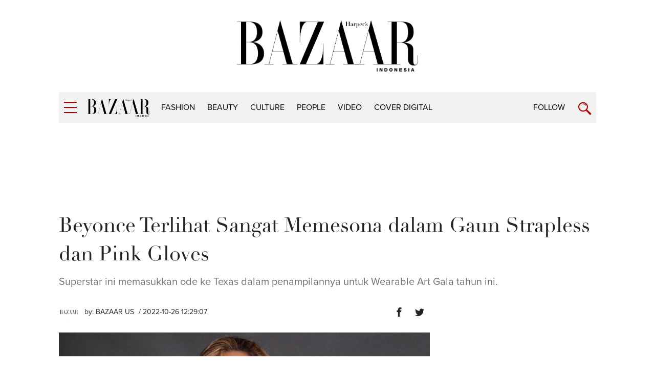

--- FILE ---
content_type: text/html; charset=UTF-8
request_url: https://harpersbazaar.co.id/articles/read/10/2022/18070/beyonce-terlihat-sangat-memesona-dalam-gaun-strapless-dan-pink-gloves
body_size: 9249
content:
<!DOCTYPE html>
<html lang="en">
    <head itemscope itemtype="https://schema.org/WebSite">
		<script type="a014d300774277b7f174f642-text/javascript">
		    window.dataLayer = window.dataLayer || [];
		    window.dataLayer.push({
              'event' : 'article_page',
		      'author' : 'BAZAAR US',
              'title' : 'Beyonce Terlihat Sangat Memesona dalam Gaun Strapless dan Pink Gloves',
              'content_id':'18070',
		      'channel' : 'people',
			  'publish_date':'2022-10-26 12:29:07',
              'pubyear':'2022',
              'pubmonth':'10',
              'pubdate':'26'
		    });
		</script>
        <script type="a014d300774277b7f174f642-text/javascript">
        	(function(w,d,s,l,i){w[l]=w[l]||[];w[l].push({'gtm.start':
		  new Date().getTime(),event:'gtm.js'});var f=d.getElementsByTagName(s)[0],
		  j=d.createElement(s),dl=l!='dataLayer'?'&l='+l:'';j.async=true;j.src=
		  'https://www.googletagmanager.com/gtm.js?id='+i+dl;f.parentNode.insertBefore(j,f);
		  })(window,document,'script','dataLayer','GTM-K9B6PWP');
		</script>
		<link href="//securepubads.g.doubleclick.net" rel="dns-prefetch">
		<link href="//tpc.googlesyndication.com" rel="dns-prefetch">
		<link href="//cm.g.doubleclick.net" rel="dns-prefetch">
		<link href="//s0.2mdn.net" rel="dns-prefetch">
		<link href="//harpersbazaar.co.id" rel="dns-prefetch">
		<link href="//connect.facebook.net" rel="preconnect">
		<link href="//code.jquery.com" rel="dns-prefetch">
		<link href="//csi.gstatic.com" rel="dns-prefetch">
		<link href="//hbs.ph.affinity.com" rel="dns-prefetch">
		<link href="//search.spotxchange.com" rel="dns-prefetch">
		<link href="//cdn4-hbs.affinitymatrix.com" rel="dns-prefetch">
		<link href="//twitter.com" rel="dns-prefetch">
		<link href="//img.youtube.com" rel="dns-prefetch">
		<link href="//cdn.spotxcdn.com" rel="dns-prefetch">
		<link href="//sb.scorecardresearch.com" rel="dns-prefetch">
		<link href="//typekit.net" rel="dns-prefetch">
		<link href="//videos.harpersbazaar.co.id" rel="dns-prefetch">
		<link href="//images.harpersbazaar.co.id" rel="dns-prefetch">
        <meta charset="utf-8">
        <meta http-equiv="X-UA-Compatible" content="IE=edge,chrome=1">
        <meta name="viewport" content="width=device-width">
		<script type="a014d300774277b7f174f642-text/javascript" src="https://xhr.invl.co/magic/33995/auto.js"></script>
        <title itemprop="name">Beyonce Terlihat Sangat Memesona dalam Gaun Strapless dan Pink Gloves</title>
        <!--<link rel="dns-prefetch" href="twitter.com">-->
        <meta itemprop="description" name="description" content="Beyonce terlihat memesona dalam gaun tak bertali di acara red carpet Wearable Art Gala. Berikut adalah detail penampilannya.">
		<meta name="csrf-token" content="9qR4zM694caAcNqAU0e9ElRVA3sDrim3l1DP9NRx" />
        <meta name="author" content="Harper's Bazaar Indonesia">
        <meta name="google-site-verification" content="Dkk0y7kvHcIL3Ba3asEVR3VaAOWOXR_b4Q_r-deT_os" />
			
			
			<meta name='impact-site-verification' value='d08934d7-119a-4f29-8382-69fc6e53bb06'>

		<meta name="robots" content="index,follow"/>
		<meta name="googlebot-news" content="index,follow"/>
		<meta name="googlebot" content="index,follow"/>

		<link rel="amphtml" href="https://harpersbazaar.co.id/amp/articles/read/10/2022/18070/beyonce-terlihat-sangat-memesona-dalam-gaun-strapless-dan-pink-gloves">
		<link rel="canonical" href="https://harpersbazaar.co.id/articles/read/10/2022/18070/beyonce-terlihat-sangat-memesona-dalam-gaun-strapless-dan-pink-gloves" itemprop="url"/>
        <meta name="robots" content="max-image-preview:large">
		<link rel="shortcut icon" href="https://harpersbazaar.co.id/assets/images/favicon.ico">
		<!-- facebook -->
		<meta property="og:url" content="https://harpersbazaar.co.id/articles/read/10/2022/18070/beyonce-terlihat-sangat-memesona-dalam-gaun-strapless-dan-pink-gloves" />
		<meta property="og:site_name" content="harpersbazaar.co.id" />
		<meta property="og:title" content="Beyonce Terlihat Sangat Memesona dalam Gaun Strapless dan Pink Gloves" />
		<meta property="og:description" content="Beyonce terlihat memesona dalam gaun tak bertali di acara red carpet Wearable Art Gala. Berikut adalah detail penampilannya." />
		<meta property="og:image" content="https://images.harpersbazaar.co.id/unsafe/0x0/smart/media/body_5fc33ae059bb47418778b0e10154b5c8.png" />
		<!-- /facebook -->
		<!-- twitter -->
		<meta name="twitter:card" content="summary_large_image" />
		<meta name="twitter:site" content="@bazaarindonesia" />
		<meta name="twitter:creator" content="@bazaarindonesia">
		<meta name="twitter:title" content="Beyonce Terlihat Sangat Memesona dalam Gaun Strapless dan Pink Gloves" />
		<meta name="twitter:description" content="Beyonce terlihat memesona dalam gaun tak bertali di acara red carpet Wearable Art Gala. Berikut adalah detail penampilannya." />
		<meta name="twitter:image" content="https://images.harpersbazaar.co.id/unsafe/0x0/smart/media/body_5fc33ae059bb47418778b0e10154b5c8.png" />
		<meta name="twitter:domain" content="https://harpersbazaar.co.id" />
		<!-- /twitter -->
		<link rel="shortcut icon" href="https://harpersbazaar.co.id/assets/images/favicon.ico">
		<link rel="stylesheet" href="https://use.typekit.net/dwh4nwv.css">
        <link rel="stylesheet" href="https://harpersbazaar.co.id/assets/css/style-bazaar.css" type="text/css">
        <style type="text/css">
		  .feed-with-ads .col-left{ position: relative; display: block; float: left;}
		  .feed-with-ads .col-right{ position: relative; display: block; float: left;}
		  .feed-with-ads { display: inline-block;}
		</style>
        <!-- HTML5 shim and Respond.js for IE8 support of HTML5 elements and media queries -->
        <!-- WARNING: Respond.js doesn't work if you view the page via file:// -->
        <!--[if lt IE 9]>
        <script src="https://oss.maxcdn.com/html5shiv/3.7.3/html5shiv.min.js"></script>
        <script src="https://oss.maxcdn.com/respond/1.4.2/respond.min.js"></script>
        <![endif]-->
		<script src="https://harpersbazaar.co.id/assets/js/jquery-1.12.0.min.js" type="a014d300774277b7f174f642-text/javascript"></script>
		<script type="application/ld+json">
{
    "@context" : "https://schema.org",
    "@type" : "Organization",
    "name" : "harper's bazaar indonesia",
    "url" : "https://harpersbazaar.co.id",
    "logo": "https://harpersbazaar.co.id/assets/images/logo-bazaar.png",
    "sameAs" : [
    "https://www.facebook.com/HarpersBazaarIndonesia",
    "https://twitter.com/bazaarindonesia",
    "https://www.instagram.com/bazaarindonesia"
    ]
}
</script>
<script async="async" src="https://securepubads.g.doubleclick.net/tag/js/gpt.js" type="a014d300774277b7f174f642-text/javascript"></script>
<script type="a014d300774277b7f174f642-text/javascript">
	var gptadslots = [];
	window.googletag = window.googletag || {cmd: []};
	var mapping_billboard,mapping_skyscraper,mapping_mr,mapping_multibanner,mapping_sticky,mapping_megabillboard;
</script>
<script src="https://harpersbazaar.co.id/assets/js/prebid.js" type="a014d300774277b7f174f642-text/javascript"></script>
<script type="a014d300774277b7f174f642-text/javascript">
googletag.cmd.push(function() {
	
	mapping_billboard = googletag.sizeMapping()
							.addSize([1024, 0], [[970,250],[728, 90]])
							.addSize([800, 0], [[728, 90]])
							.addSize([0, 0], [[320, 100]])
							.build();

	mapping_skyscraper = googletag.sizeMapping()
							.addSize([1024, 0], [[120, 600]])
							.addSize([800, 0], [[120, 600]])
							.addSize([0, 0], [])
							.build();

	mapping_mr = googletag.sizeMapping()
							.addSize([1024, 0], [[300, 250]])
							.addSize([800, 0], [[300, 250]])
							//.addSize([0, 0], [[320, 50]])
							.build();                        

	mapping_multibanner = googletag.sizeMapping()
							.addSize([1024, 0], [[728, 90]])
							.addSize([800, 0], [[728, 90]])
							.addSize([0, 0], [[300, 250],[336, 280], [320, 100]])
							.build();  

	mapping_sticky = googletag.sizeMapping()
							.addSize([1024, 0], [])
							.addSize([800, 0], [])
							.addSize([0, 0], [[320, 50]])
							.build();   
	mapping_megabillboard = googletag.sizeMapping()
							.addSize([1024, 0], [])
							.addSize([800, 0], [])
							.addSize([0, 0], [[1,1]])
							.build(); 

	googletag.defineSlot('/59447564/harpersbazaar.co.id', [[728,90]], 'div-gpt-ad-billboard')
			.setTargeting('pos', ['Billboard'])
			.defineSizeMapping(mapping_billboard)
			.addService(googletag.pubads());

	googletag.defineSlot('/59447564/harpersbazaar.co.id', [[120,600]], 'div-gpt-ad-skyscraper_left')
			.setTargeting('pos', ['Skyscraper_Left'])
			.defineSizeMapping(mapping_skyscraper)
			.addService(googletag.pubads());

	googletag.defineSlot('/59447564/harpersbazaar.co.id', [[120,600]], 'div-gpt-ad-skyscraper_right')
			.setTargeting('pos', ['Skyscraper_Right'])
			.defineSizeMapping(mapping_skyscraper)
			.addService(googletag.pubads());

	googletag.defineSlot('/59447564/harpersbazaar.co.id', [[300,250]], 'div-gpt-ad-mr1')
			.setTargeting('pos', ['MR1'])
			.defineSizeMapping(mapping_mr)
			.addService(googletag.pubads());

	googletag.defineSlot('/59447564/harpersbazaar.co.id', [[300,250]], 'div-gpt-ad-mr2')
			.setTargeting('pos', ['MR2'])
			.defineSizeMapping(mapping_mr)
			.addService(googletag.pubads());

	googletag.defineSlot('/59447564/harpersbazaar.co.id', [[300,250]], 'div-gpt-ad-multibanner1')
			.setTargeting('pos', ['Multi_Banner1'])
			.defineSizeMapping(mapping_multibanner)
			.addService(googletag.pubads());

	googletag.defineSlot('/59447564/harpersbazaar.co.id', [[300,250]], 'div-gpt-ad-multibanner2')
			.setTargeting('pos', ['Multi_Banner2'])
			.defineSizeMapping(mapping_multibanner)
			.addService(googletag.pubads());

	googletag.defineSlot('/59447564/harpersbazaar.co.id', [[320,50]], 'div-gpt-ad-sticky')
			.setTargeting('pos', ['Sticky'])
			.defineSizeMapping(mapping_sticky)
			.addService(googletag.pubads());
	googletag.defineSlot('/59447564/harpersbazaar.co.id', [[1,1]], 'div-gpt-ad-mega_billboard')
			.setTargeting('pos', ['mega_billboard'])
			.defineSizeMapping(mapping_megabillboard)
			.addService(googletag.pubads());
	googletag.defineSlot('/59447564/harpersbazaar.co.id', [[1,1]], 'div-gpt-ad-video_sticky')
			.setTargeting('pos', ['video_sticky'])
			.addService(googletag.pubads());
	googletag.defineSlot('/59447564/harpersbazaar.co.id', [[1,1]], 'div-gpt-ad-video_inarticle')
			.setTargeting('pos', ['video_Inarticle'])
			.addService(googletag.pubads());

	var SECOND = 30;
		googletag.pubads().addEventListener('impressionViewable',function(event) {
			var slot=event.slot;
			if(slot.getTargeting('refresh').indexOf('true')>-1) {
			setTimeout(function() {
				googletag.pubads().refresh([slot]);
			}, SECOND*1000);
			}
		});
	googletag.pubads().enableSingleRequest();
	googletag.pubads().collapseEmptyDivs();
	googletag.enableServices();
});  
</script>
<script type="a014d300774277b7f174f642-text/javascript">
	function closeAds(){
		document.getElementById("footer_sticky").style.display = "none";
	}
</script>

<style type="text/css">
.logo-socmed{display: inline-block;} 
.logo-socmed a img{width: 80px; height: auto; margin: auto;} 

.logo-socmed a {
    display: flex;
    
    float: left;
    height: 50px;
    margin: 0 5px;
    text-align: center;
  }
.footer_sticky{
	margin:0 auto;
	position:fixed;
	bottom:0px;
	width:100%;
	background: rgb(232,232,232, 0.8);
	text-align:center;
	height: auto;
	z-index: 9999;
	left:0;
	display:block;
}
.footer_sticky_inside{
	margin: 0 auto;
	background: none;
	z-index: 9999;
	display:block;
	position:relative;
}
.close_button{
	display: inline-block;
	color: white !important;
	cursor:pointer; 
	position: absolute; 
	background: #2E64FE; 
	font-size: 8pt;
	padding: 0px 6px 0px 6px;
	height: 20px;
	right: 0;
	z-index: 9999;
	top:-20px;
}      
</style>
		<!-- START RICH SNIPPETS FOR ARTICLES -->
	    <script type="application/ld+json">
	    {
	        "@context": "http://schema.org",
	        "@type": "NewsArticle",
	        "mainEntityOfPage": "http://harpersbazaar.co.id/articles/read/10/2022/18070/beyonce-terlihat-sangat-memesona-dalam-gaun-strapless-dan-pink-gloves",
	        "headline": "Beyonce Terlihat Sangat Memesona dalam Gaun Strapless dan Pink Gloves",
	        "image": {
	            "@type": "ImageObject",
	            "url": "https://images.harpersbazaar.co.id/unsafe/0x0/smart/media/body_5fc33ae059bb47418778b0e10154b5c8.png",
	            "height": 750,
	            "width": 500
	        },
	        "datePublished": "2022-10-26 12:29:07",
	        "dateModified": "2022-10-26 12:29:07",
	        "author": {
	            "@type": "Person",
	            "name": "BAZAAR US"
	        },
	        "publisher": {
	            "@type": "Organization",
	            "name": "harpersbazaar.co.id",
	            "logo": {
	                "@type": "ImageObject",
	                "url": "https://harpersbazaar.co.id/assets/images/logo-bazaar.png",
	                "width": 350,
	                "height": 100
	            }
	        },
	        "description": "Beyonce terlihat memesona dalam gaun tak bertali di acara red carpet Wearable Art Gala. Berikut adalah detail penampilannya."
	    }
	    </script>
	    <!-- END RICH SNIPPETS FOR ARTICLES -->

	    <!-- START BREADCRUMBS -->
	    <script type="application/ld+json">
	    {
	        "@context": "http://schema.org",
	        "@type": "BreadcrumbList",
	        "itemListElement": [{
	            "@type": "ListItem",
	            "position": 1,
	            "item": {
	                "@id": "https://harpersbazaar.co.id",
	                "name": "harpersbazaar.co.id"
	            }
	        },{
	            "@type": "ListItem",
	            "position": 2,
	            "item": {
	                "@id": "https://harpersbazaar.co.id/channel/display/5/people",
	                "name": "people"
	            }
	        }]
	    }
	    </script>
	    <!-- END BREADCRUMBS -->
    </head>
	<script type="a014d300774277b7f174f642-text/javascript">
	function fb_share(e,o){return u=o,t=e,window.open("http://www.facebook.com/sharer.php?u="+encodeURIComponent(u)+"&t="+encodeURIComponent(t),"sharer","toolbar=0,status=0,width=626,height=436"),!1}function tweet_share(t){return u=t,window.open("https://twitter.com/intent/tweet?text="+encodeURIComponent(u),"sharer","toolbar=0,status=0,width=626,height=436"),!1}function plus_share(t){return u=t,window.open("https://plus.google.com/share?url="+encodeURIComponent(u),"sharer","toolbar=0,status=0,width=626,height=436"),!1}
	</script>
<body>
	<noscript><iframe src="https://www.googletagmanager.com/ns.html?id=GTM-K9B6PWP"
  height="0" width="0" style="display:none;visibility:hidden"></iframe></noscript>
  	    <!-- navpanel -->
<nav class="nav -panel">
    <a href="#" class="nav-button -menu js-menu" title="Menu">
        <span class="icon icon-bar">
            <i></i>
        </span>
    </a>
    <ul class="nav-wrap">
                <li class="nav-item" itemprop="name">
            <a itemprop="url" href="https://harpersbazaar.co.id/channel/display/2/fashion" class="nav-link">fashion</a>
        </li>
                <li class="nav-item" itemprop="name">
            <a itemprop="url" href="https://harpersbazaar.co.id/channel/display/3/beauty" class="nav-link">beauty</a>
        </li>
                <li class="nav-item" itemprop="name">
            <a itemprop="url" href="https://harpersbazaar.co.id/channel/display/4/culture" class="nav-link">culture</a>
        </li>
                <li class="nav-item" itemprop="name">
            <a itemprop="url" href="https://harpersbazaar.co.id/channel/display/5/people" class="nav-link">people</a>
        </li>
                <li class="nav-item" itemprop="name">
            <a itemprop="url" href="https://harpersbazaar.co.id/channel/display/99/video" class="nav-link">video</a>
        </li>
                <li class="nav-item" itemprop="name">
            <a itemprop="url" href="https://harpersbazaar.co.id/cover-digital" class="nav-link">COVER DIGITAL</a>
        </li>
        
        <li class="nav-item">
            <a href="#" class="nav-link">Follow</a>
            <a href="#" class="nav-arrow js-arrow"><span></span></a>
            <ul class="nav-submenu">
                <li class="nav-subitem"><a target="_blank" href="https://www.facebook.com/HarpersBazaarIndonesia" class="nav-link -sub">Facebook</a></li>
                <li class="nav-subitem"><a target="_blank" href="https://twitter.com/bazaarindonesia" class="nav-link -sub">Twitter</a></li>
                <li class="nav-subitem"><a target="_blank" href=" https://www.instagram.com/bazaarindonesia" class="nav-link -sub">Instagram</a></li>
                <li class="nav-subitem"><a target="_blank" href="https://www.youtube.com/bazaarindonesia" class="nav-link -sub">Youtube</a></li>
            </ul>
        </li>
        <li class="nav-item">
            <a href="https://harpersbazaar.co.id/articles/read/01/2016/14009/privacy-policy" class="nav-link">Privacy Policy</a>
        </li>
    </ul>
</nav>
    <!-- searchpanel -->
	<div class="search-panel">
		<div class="search-wrap container col-flex">
			<a href="#" class="nav-button -menu js-search-close" title="Close">
				<span class="icon icon-bar -active">
					<i></i>
				</span>
			</a>
			<form action="https://harpersbazaar.co.id/search" class="search-form">
				<input type="text" placeholder="Search" class="search-input" name="teks">
				<input type="submit" name="submit" class="search-submit">
				<span class="search-info">Type Keyword(s) to Search</span>
			</form>
		</div>
    </div>

    <!-- logo big -->
	<div class="logo-block col-flex">
		<div class="logo-block-img">
			<a href="https://harpersbazaar.co.id"><img src="https://harpersbazaar.co.id/assets/images/logo-bazaar.png" width="123px" height="35px" alt="Harper's BAZAAR Indonesia"></a>
		</div>
    </div>

    <!-- header -->
<header class="header">
    <div class="header-bar">
        <div class="header-wrap container col-flex">
            <div class="header-menu">
                <a href="#" class="nav-button -menu js-menu" title="Menu">
                    <span class="icon icon-bar">
                        <i></i>
                    </span>
                </a>
            </div>
            <div class="header-logo">
                <div class="logo">
                    <a href="https://harpersbazaar.co.id">
                        <img width="123px" height="35px" itemprop="image" src="https://harpersbazaar.co.id/assets/images/logo-bazaar-small.png" alt="Harper's BAZAAR Indonesia" fetchPriority="high">
                    </a>
                </div>
            </div>

            <div class="header-nav col-flex">
                <nav class="nav -bar">
                    <ul class="nav-wrap col-flex">
                                                <li class="nav-item" itemprop="name"><a itemprop="url" href="https://harpersbazaar.co.id/channel/display/2/fashion" class="nav-link">fashion</a></li>
                                                <li class="nav-item" itemprop="name"><a itemprop="url" href="https://harpersbazaar.co.id/channel/display/3/beauty" class="nav-link">beauty</a></li>
                                                <li class="nav-item" itemprop="name"><a itemprop="url" href="https://harpersbazaar.co.id/channel/display/4/culture" class="nav-link">culture</a></li>
                                                <li class="nav-item" itemprop="name"><a itemprop="url" href="https://harpersbazaar.co.id/channel/display/5/people" class="nav-link">people</a></li>
                                                <li class="nav-item" itemprop="name"><a itemprop="url" href="https://harpersbazaar.co.id/channel/display/99/video" class="nav-link">video</a></li>
                                                <li class="nav-item" itemprop="name"><a itemprop="url" href="https://harpersbazaar.co.id/cover-digital" class="nav-link">COVER DIGITAL</a></li>
                    </ul>
                </nav>
            </div>
            <div class="header-search">
                <div class="nav-follow">
                    <a href="#" class="nav-link js-follow">Follow</a>
                </div>
                <a href="https://harpersbazaar.co.id/search" class="nav-button -search js-search" title="Search">
                    <span class="icon icon-search"></span>
                </a>
            </div>
        </div>
    </div>
    <div class="social-bar">
        <div class="social-bar-wrap container col-flex">
            <div class="social-item">
                <a target="_blank" href="https://www.facebook.com/HarpersBazaarIndonesia" class="social-link -facebook">
                    <span class="icon icon-facebook"></span>
                </a>
            </div>
            <div class="social-item">
                <a target="_blank" href="https://twitter.com/bazaarindonesia" class="social-link -twitter">
                <svg version="1.1" xmlns="http://www.w3.org/2000/svg" width="20" height="" viewBox="0 0 1024 1024">
<path fill="#b20000" d="M778.411 96h141.141l-308.352 352.427 362.752 479.573h-284.032l-222.464-290.859-254.549 290.859h-141.227l329.813-376.96-347.989-455.040h291.243l201.088 265.856zM728.875 843.52h78.208l-504.832-667.477h-83.925z"></path>
</svg>
                </a>
            </div>
            <div class="social-item">
                <a target="_blank" href=" https://www.instagram.com/bazaarindonesia" class="social-link -instagram">
                    <span class="icon icon-instagram"></span>
                </a>
            </div>
            <div class="social-item">
                <a target="_blank" href="https://www.youtube.com/bazaarindonesia" class="social-link -youtube">
                    <span class="icon icon-youtube"></span>
                </a>
            </div>
        </div>
    </div>
</header>
<div class="header-holder"></div>

    <!-- ads skin -->
    	<div class="root">
		
<div class="col-fluid">
    <div class="container clearfix">
        <!-- ads top -->
        <div class="ads-top">
            <center>
<div id='div-gpt-ad-billboard' style="text-align: center;min-width:300px;min-height: 90px;">
    <script type="a014d300774277b7f174f642-text/javascript">
        googletag.cmd.push(function() { googletag.display('div-gpt-ad-billboard'); });
    </script>
</div>
</center>        </div>

        <section class="content-header">
            <h1 class="content-title">Beyonce Terlihat Sangat Memesona dalam Gaun Strapless dan Pink Gloves</h1>
            <p class="content-lead">Superstar ini memasukkan ode ke Texas dalam penampilannya untuk Wearable Art Gala tahun ini.</p>
        </section>

        <article class="content-with-ads feed-with-ads" itemprop="articleBody">
            <div class="col-left">
                <div class="content-main ">
                    <div class="content-info col-flex">
                        <div class="content-author-img">
                            <img src="https://images.harpersbazaar.co.id/unsafe/200x200/smart/media/BAZAAR-US.jpg" alt="BAZAAR US" height="200px" width="200px">
                        </div>
                        <div class="content-author">
                            <div class="content-author-name">by: <a href="https://harpersbazaar.co.id/author/1007/bazaar-us">BAZAAR US</a></div>
                            <div class="content-date"> / 2022-10-26 12:29:07</div>
                        </div>
                        <div class="content-social col-flex">

                            <div class="social-item">
                                <a href="javascript:void(0)" class="social-link -facebook" onclick="if (!window.__cfRLUnblockHandlers) return false; fb_share('Beyonce Terlihat Sangat Memesona dalam Gaun Strapless dan Pink Gloves', 'https://harpersbazaar.co.id/articles/read/10/2022/18070/beyonce-terlihat-sangat-memesona-dalam-gaun-strapless-dan-pink-gloves')" data-cf-modified-a014d300774277b7f174f642-="">
                                    <span class="icon icon-facebook"></span>
                                </a>
                            </div>
                            <div class="social-item">
                                <a href="javascript:void(0)" class="social-link -twitter" onclick="if (!window.__cfRLUnblockHandlers) return false; tweet_share('Beyonce Terlihat Sangat Memesona dalam Gaun Strapless dan Pink Gloves\nhttps://harpersbazaar.co.id/articles/read/10/2022/18070/beyonce-terlihat-sangat-memesona-dalam-gaun-strapless-dan-pink-gloves')" data-cf-modified-a014d300774277b7f174f642-="">
                                    <span class="icon icon-twitter"></span>
                                </a>
                            </div>
                        </div>
                    </div>

                    <!-- cover image -->
                                        <div class="content-photo-main">
                        <div class="photo-main">
                            <div class="photo-img">
                                <img id="lazy" data-src="https://images.harpersbazaar.co.id/unsafe/0x0/smart/media/body_5fc33ae059bb47418778b0e10154b5c8.png" alt="Beyonce Terlihat Sangat Memesona dalam Gaun Strapless dan Pink Gloves" height="768" width="386" fetchPriority="high">
                            </div>
                            <div class="photo-credit">Courtesy of BAZAAR US</div>
                        </div>
                    </div>
                                        <!-- // -->

                    <div class="content-body" id="bodyWrap">
                        <p>Beyonc&eacute; telah memulai kembali salah satu tradisi <em>red carpet</em> tahunannya.</p>
<div class="ads-belt" data-title="Advertisement - Continue Reading Below"><div id="div-gpt-ad-multibanner1"><script type="a014d300774277b7f174f642-text/javascript">googletag.cmd.push(function() { googletag.display("div-gpt-ad-multibanner1"); });</script></div></div><p><em>Superstar</em> itu menghadiri <em>Wearable Art Gala</em> WACO Theater Center Tadi malam, yang mana ia mendukung ibu dan ayah tirinya, Tina Knowles-Lawson dan Richard Lawson, di tengah perayaan ulang tahun pernikahannya yang kelima. Tema tahun ini merayakan mode Harlem 1920-an-1950-an, dan tampilan elegan Beyonce yang menggabungkan kemewahan <em>pin-up</em> dengan dentingan Texas yang halus.</p>
<p><strong>Baca juga:&nbsp;</strong><a href="https://harpersbazaar.co.id/articles/read/10/2021/16102/beyonce-tampil-glamor-dalam-gaun-beludru-tanpa-tali" target="_blank" rel="noopener">Beyonce Tampil Glamor dalam Gaun Beludru Tanpa Tali</a></p>
<div class="ads-belt" data-title="Advertisement - Continue Reading Below"><div id="div-gpt-ad-multibanner2"><script type="a014d300774277b7f174f642-text/javascript">googletag.cmd.push(function() { googletag.display("div-gpt-ad-multibanner2"); });</script></div></div><p>Gaun <em>strapless</em> itu dibuat dalam siluet favoritnya, memeluk tubuh, dengan korset satin hitam dan bulu-bulu ekstra. Dibalut dengan &nbsp;manik-manik hitam dan putih di bagian dada, dengan dua dekorasi bintang yang membangkitkan bendera Texas. Ia memasangkan gaun itu dengan sarung tangan satin merah muda, yang menggelembung dengan manset besar di lengan bagian bawah.</p>
<p>Rambut pirang &nbsp;penyanyi <em>"Cuff It"</em> itu ditata dengan ikal, ia melengkapinya dengan aksesori sepasang anting-anting berlian <em>chandelier.</em> Dalam foto-foto yang dibagikan di Instagram, sang bintang juga mengenakan sepasang <em>black-cat eye shades</em> yang klasik, dan <em>clutch</em> dari Dolce &amp; Gabbana.</p>
<p><!--img--> </p><div class="photo-body "> <div class="photo-img"> <img id="lazy" data-src="https://images.harpersbazaar.co.id/unsafe/0x0/smart/media/body_80ccd6a0c8ff4c0892fce9226dbaa949.jpg" alt=""> </div> <div class="feed-box"> <span class="feed-author">Courtesy of Instagram @beyonce</span> </div> </div> <!--/img-->
<p>Beyonce ditemani oleh suaminya Jay-Z, yang mengenakan tuksedo hitam klasik dengan <em>blazer</em> beludru dan dasi kupu-kupu dengan kerah segitiga.</p>
<p>Beberapa penampilan <em>red carpet</em> yang paling mewah selama lima tahun terakhir telah dikenakan ke gala, bintang tersebut berbusana pada tema yang serasi dengan putrinya, Blue Ivy. Penampilannya termasuk <em>red gown</em> dengan mahkota bunga, gaun <em>sheer</em> dengan detail emas yang mempesona dan juga bodysuit berkilau yang terinspirasi dari <em>Lion King.</em></p>
<p><strong>Baca juga:</strong></p>
<p><a href="https://harpersbazaar.co.id/articles/read/3/2022/17016/beyonc-eacute-kembali-ke-panggung-oscar-2022-membawakan-lagu-be-alive-yang-menakjubkan" target="_blank" rel="noopener">Beyonc&eacute; Kembali ke Panggung Oscar 2022 Membawakan Lagu "Be Alive" yang Menakjubkan</a></p>
<p><a href="https://harpersbazaar.co.id/articles/read/2/2022/16826/beyonc-eacute-jay-z-dan-blue-ivy-menjadikan-super-bowl-sebagai-agenda-seru-bersama-keluarga" target="_blank" rel="noopener">Beyonc&eacute;, Jay-Z, dan Blue Ivy Menjadikan Super Bowl Sebagai Agenda Seru Bersama Keluarga</a></p>
<p>(Penulis: Quinci Legardye; Artikel ini disadur dari <a href="https://harpersbazaar.co.id/aprev?prvid=18070" target="_blank" rel="noopener">Bazaar US</a>; Alih Bahasa: Diah Pithaloka; Foto: Courtesy of Bazaar US, Instagram @beyonce)</p><p></p>

                        <span id="pollPos"></span>
                    </div>

                        <div id='div-gpt-ad-video_inarticle' style="text-align: center;">
                          <script type="a014d300774277b7f174f642-text/javascript">
                            googletag.cmd.push(function() { googletag.display('div-gpt-ad-video_inarticle'); });
                          </script>
                        </div>

                    <br>

                                        <div class="content-tag">
                        <ul class="tag col-flex">
                            <li class="tag-item"><span class="tag-subtitle">Tag:</span></li>
                                                        <li class="tag-item"><a href="https://harpersbazaar.co.id/tag?tag=beyonce" class="tag-link">beyonce</a></li>
                                                        <li class="tag-item"><a href="https://harpersbazaar.co.id/tag?tag= ivy blue" class="tag-link"> ivy blue</a></li>
                                                        <li class="tag-item"><a href="https://harpersbazaar.co.id/tag?tag= red carpet" class="tag-link"> red carpet</a></li>
                                                        <li class="tag-item"><a href="https://harpersbazaar.co.id/tag?tag= fashion" class="tag-link"> fashion</a></li>
                                                        <li class="tag-item"><a href="https://harpersbazaar.co.id/tag?tag= wearable art gala" class="tag-link"> wearable art gala</a></li>
                                                    </ul>
                    </div>
                    
                    <div class="content-social -bottom col-flex">
                        <div class="social-item"><span class="social-subtitle">Share:</span></div>
                        <div class="social-item">
                            <a href="javascript:void(0)" class="social-link -facebook" onclick="if (!window.__cfRLUnblockHandlers) return false; fb_share('Beyonce Terlihat Sangat Memesona dalam Gaun Strapless dan Pink Gloves', 'http://harpersbazaar.co.id/articles/read/10/2022/18070/beyonce-terlihat-sangat-memesona-dalam-gaun-strapless-dan-pink-gloves')" data-cf-modified-a014d300774277b7f174f642-="">
                                <span class="icon icon-facebook"></span>
                            </a>
                        </div>
                        <div class="social-item">
                            <a href="javascript:void(0)" onclick="if (!window.__cfRLUnblockHandlers) return false; tweet_share('Beyonce Terlihat Sangat Memesona dalam Gaun Strapless dan Pink Gloves\nhttp://harpersbazaar.co.id/articles/read/10/2022/18070/beyonce-terlihat-sangat-memesona-dalam-gaun-strapless-dan-pink-gloves')" class="social-link -twitter" data-cf-modified-a014d300774277b7f174f642-="">
                            <span class="icon icon-twitter"></span>
                        </a>
                        </div>
                    </div>
                </div>
            </div>

            <div class="col-right">
                <div class="ads-box js-sticky">
                    <center>
<div id='div-gpt-ad-mr1' style="text-align: center;min-width:300px;min-height:250px;">
  <script type="a014d300774277b7f174f642-text/javascript">
    googletag.cmd.push(function() { googletag.display('div-gpt-ad-mr1'); });
  </script>
</div>
</center>                </div>
            </div>
        </article>

    </div>
</div>

<div class="col-fluid">
    <div class="container clearfix">
        <h2 class="heading-next"><span>Read Next</span></h2>
        <div class="feed-with-ads feed-more">
            <div class="col-left">
                                <section class="feed feed-2 -more col-flex">
                                        <div class="feed-item">
                        <div class="feed-asset">
                            <a href="https://harpersbazaar.co.id/articles/read/1/2026/24424/khlo-eacute-kardashian-membuat-penyebutan-langka-tentang-timoth-eacute-e-chalamet-di-podcast-nya" class="feed-link">
                                <img id="lazy" data-src="https://images.harpersbazaar.co.id/unsafe/300x300/smart/media/body_bb8a4161ec484cf28b8c7cfe420ee5d7.jpg" alt="Khlo&eacute; Kardashian Membuat Penyebutan Langka tentang Timoth&eacute;e Chalamet di Podcast-nya" height="300" width="300">
                            </a>
                        </div>
                        <div class="feed-box">
                            <h3 class="feed-title"><a href="https://harpersbazaar.co.id/articles/read/1/2026/24424/khlo-eacute-kardashian-membuat-penyebutan-langka-tentang-timoth-eacute-e-chalamet-di-podcast-nya" class="feed-link">Khlo&eacute; Kardashian Membuat Penyebutan Langka tentang Timoth&eacute;e Chalamet di Podcast-nya</a></h3>
                            <span class="feed-author">by: <a href="https://harpersbazaar.co.id/author/81/bazaar-us">Bazaar US</a></span>
                        </div>
                    </div>
                                        <div class="feed-item">
                        <div class="feed-asset">
                            <a href="https://harpersbazaar.co.id/articles/read/1/2026/24413/kendall-jenner-mengejek-mantan-pacarnya-sang-atlet-dalam-iklan-super-bowl-pertamanya" class="feed-link">
                                <img id="lazy" data-src="https://images.harpersbazaar.co.id/unsafe/300x300/smart/media/body_f5e3be336a8844b3a3a41070ead7b1ba.jpg" alt="Kendall Jenner Mengejek Mantan Pacarnya sang Atlet dalam Iklan Super Bowl Pertamanya" height="300" width="300">
                            </a>
                        </div>
                        <div class="feed-box">
                            <h3 class="feed-title"><a href="https://harpersbazaar.co.id/articles/read/1/2026/24413/kendall-jenner-mengejek-mantan-pacarnya-sang-atlet-dalam-iklan-super-bowl-pertamanya" class="feed-link">Kendall Jenner Mengejek Mantan Pacarnya sang Atlet dalam Iklan Super Bowl Pertamanya</a></h3>
                            <span class="feed-author">by: <a href="https://harpersbazaar.co.id/author/1007/bazaar-us">BAZAAR US</a></span>
                        </div>
                    </div>
                                    </section>
                            </div>
            <div class="col-right">
                <div class="ads-box js-sticky">
                    <center>
<div id='div-gpt-ad-mr2' style="text-align: center;min-width:300px;min-height:250px;">
  <script type="a014d300774277b7f174f642-text/javascript">
    googletag.cmd.push(function() { googletag.display('div-gpt-ad-mr2'); });
  </script>
</div>
</center>                </div>
            </div>
        </div>

        <h2 class="heading-more"><span>More From</span>people</h2>
        <section class="feed feed-4 col-flex">
            
                        <div class="feed-item">
                <div class="feed-asset">
                    <a href="https://harpersbazaar.co.id/articles/read/1/2026/24424/khlo-eacute-kardashian-membuat-penyebutan-langka-tentang-timoth-eacute-e-chalamet-di-podcast-nya" class="feed-link">
                        <img id="lazy" data-src="https://images.harpersbazaar.co.id/unsafe/300x300/smart/media/body_bb8a4161ec484cf28b8c7cfe420ee5d7.jpg" alt="Khlo&eacute; Kardashian Membuat Penyebutan Langka tentang Timoth&eacute;e Chalamet di Podcast-nya" height="300" width="300">
                    </a>
                </div>
                <div class="feed-box">
                    <h3 class="feed-title"><a href="https://harpersbazaar.co.id/articles/read/1/2026/24424/khlo-eacute-kardashian-membuat-penyebutan-langka-tentang-timoth-eacute-e-chalamet-di-podcast-nya" class="feed-link">Khlo&eacute; Kardashian Membuat Penyebutan Langka tentang Timoth&eacute;e Chalamet di Podcast-nya</a></h3>
                    <span class="feed-author">by: <a href="https://harpersbazaar.co.id/author/81/bazaar-us">Bazaar US</a></span>
                </div>
            </div>
                        <div class="feed-item">
                <div class="feed-asset">
                    <a href="https://harpersbazaar.co.id/articles/read/1/2026/24413/kendall-jenner-mengejek-mantan-pacarnya-sang-atlet-dalam-iklan-super-bowl-pertamanya" class="feed-link">
                        <img id="lazy" data-src="https://images.harpersbazaar.co.id/unsafe/300x300/smart/media/body_f5e3be336a8844b3a3a41070ead7b1ba.jpg" alt="Kendall Jenner Mengejek Mantan Pacarnya sang Atlet dalam Iklan Super Bowl Pertamanya" height="300" width="300">
                    </a>
                </div>
                <div class="feed-box">
                    <h3 class="feed-title"><a href="https://harpersbazaar.co.id/articles/read/1/2026/24413/kendall-jenner-mengejek-mantan-pacarnya-sang-atlet-dalam-iklan-super-bowl-pertamanya" class="feed-link">Kendall Jenner Mengejek Mantan Pacarnya sang Atlet dalam Iklan Super Bowl Pertamanya</a></h3>
                    <span class="feed-author">by: <a href="https://harpersbazaar.co.id/author/1007/bazaar-us">BAZAAR US</a></span>
                </div>
            </div>
                        <div class="feed-item">
                <div class="feed-asset">
                    <a href="https://harpersbazaar.co.id/articles/read/1/2026/24406/detail-lengkap-perjalanan-hubungan-jennifer-aniston-dan-jim-curtis" class="feed-link">
                        <img id="lazy" data-src="https://images.harpersbazaar.co.id/unsafe/300x300/smart/media/body_c4b08469fee94bd3bf100575fcc649a3.jpeg" alt="Detail Lengkap Perjalanan Hubungan Jennifer Aniston dan Jim Curtis" height="300" width="300">
                    </a>
                </div>
                <div class="feed-box">
                    <h3 class="feed-title"><a href="https://harpersbazaar.co.id/articles/read/1/2026/24406/detail-lengkap-perjalanan-hubungan-jennifer-aniston-dan-jim-curtis" class="feed-link">Detail Lengkap Perjalanan Hubungan Jennifer Aniston dan Jim Curtis</a></h3>
                    <span class="feed-author">by: <a href="https://harpersbazaar.co.id/author/1007/bazaar-us">BAZAAR US</a></span>
                </div>
            </div>
                        <div class="feed-item">
                <div class="feed-asset">
                    <a href="https://harpersbazaar.co.id/articles/read/1/2026/24401/kylie-jenner-dan-timoth-eacute-e-chalamet-tampak-berlibur-bersama-di-meksiko" class="feed-link">
                        <img id="lazy" data-src="https://images.harpersbazaar.co.id/unsafe/300x300/smart/media/body_27ce4c3aa68b4559a028fa85ecd929e8.jpeg" alt="Kylie Jenner dan Timoth&eacute;e Chalamet Tampak Berlibur Bersama di Meksiko" height="300" width="300">
                    </a>
                </div>
                <div class="feed-box">
                    <h3 class="feed-title"><a href="https://harpersbazaar.co.id/articles/read/1/2026/24401/kylie-jenner-dan-timoth-eacute-e-chalamet-tampak-berlibur-bersama-di-meksiko" class="feed-link">Kylie Jenner dan Timoth&eacute;e Chalamet Tampak Berlibur Bersama di Meksiko</a></h3>
                    <span class="feed-author">by: <a href="https://harpersbazaar.co.id/author/1007/bazaar-us">BAZAAR US</a></span>
                </div>
            </div>
                                </section>

    </div>
</div>

        		<!-- footer -->
<footer class="footer">
    <div class="container">
        <div class="footer-row col-flex">
            <div class="footer-col">
                <div class="footer-logo">
                    <a href="https://harpersbazaar.co.id">
                        <img id="lazy" width="123px" height="35px" data-src="https://harpersbazaar.co.id/assets/images/logo-bazaar-small-white.png" alt="Harper's BAZAAR Indonesia">
                    </a>
                </div>
                <div class="footer-social social -footer">
                    <div class="social-item">
                        <a target="_blank" href="https://www.facebook.com/HarpersBazaarIndonesia" class="social-link -facebook">
                            <span class="icon icon-facebook"></span>
                        </a>
                    </div>
                    <div class="social-item">
                        <a target="_blank" href="https://twitter.com/bazaarindonesia" class="social-link -twitter">
                        <svg version="1.1" xmlns="http://www.w3.org/2000/svg" width="20" height="" viewBox="0 0 1024 1024">
                            <path fill="#fff" d="M778.411 96h141.141l-308.352 352.427 362.752 479.573h-284.032l-222.464-290.859-254.549 290.859h-141.227l329.813-376.96-347.989-455.040h291.243l201.088 265.856zM728.875 843.52h78.208l-504.832-667.477h-83.925z"></path>
                        </svg>
                        </a>
                    </div>
                    <div class="social-item">
                        <a target="_blank" href=" https://www.instagram.com/bazaarindonesia" class="social-link -instagram">
                            <span class="icon icon-instagram"></span>
                        </a>
                    </div>
                    <div class="social-item">
                        <a target="_blank" href="https://www.youtube.com/bazaarindonesia" class="social-link -youtube">
                            <span class="icon icon-youtube"></span>
                        </a>
                    </div>
                </div>
            </div>
            <div class="footer-col">
                <nav class="footer-menu">
                    <ul class="footer-menu-wrap col-flex">
                        <li class="footer-menu-item"><a href="https://harpersbazaar.co.id/articles/read/01/2016/14009/privacy-policy" class="footer-menu-link">Privacy Policy</a></li>
                        <li class="footer-menu-item"><a href="https://harpersbazaar.co.id/channel/display/8/promo%20event" class="footer-menu-link">Events &amp; Promotions</a></li>
                        <li class="footer-menu-item"><a href="https://harpersbazaar.co.id/articles/read/01/2016/14124/about-us" class="footer-menu-link">About Us</a></li>
                        <li class="footer-menu-item"><a href="https://harpersbazaar.co.id/articles/read/01/2016/14013/contact-us" class="footer-menu-link">Contact Us</a></li>
                        <li class="footer-menu-item"><a href="http://get.mramagazines.com" class="footer-menu-link">Subscribe</a></li>
                        <li class="footer-menu-item"><a href="https://harpersbazaar.co.id/articles/read/01/2016/14014/advertise" class="footer-menu-link">Advertise</a></li>
                    </ul>
                </nav>
            </div>
        </div>
        <div class="footer-row col-flex">
            <div class="footer-col">
                <div class="footer-copyright">
                    <p>A PART OF MRA MEDIA.</p>
                    <p>Harper's BAZAAR Indonesia participates in various affiliate marketing programs, which means we may get paid commissions on editorially chosen products purchased through our links to retailer sites.</p>
                    <p>©2020 Harper's BAZAAR Indonesia. All Rights Reserved.</p>
                    <div class="center logo-socmed">
                    <a href="https://www.cosmopolitan.co.id/" target="_blank"><img width="100px" height="50px" id="lazy" data-src="https://harpersbazaar.co.id/assets/images/cosmo.svg" alt="logo cosmopolitan indonesia"></a>
                        <a href="https://motherandbeyond.id/" target="_blank"><img width="100px" height="50px" id="lazy" data-src="https://harpersbazaar.co.id/assets/images/mlogo-mb.png" alt="Logo motherandbeyond Indonesia"></a>
                        <a href="https://herworld.co.id" target="_blank"><img width="100px" height="50px" id="lazy" data-src="https://harpersbazaar.co.id/assets/images/hw2.svg" alt="Logo Herworld Indonesia"></a>
                        <a href="https://casaindonesia.com" target="_blank"><img width="100px" height="50px" id="lazy" data-src="https://harpersbazaar.co.id/assets/images/logo-alacasa3.png" alt="Casa Indonesia"></a>
                        <a href="https://www.parentalk.id" rel="noopener" target="_blank"><img width="100px" height="50px" id="lazy" data-src="https://harpersbazaar.co.id/assets/images/parentalk2.png" alt="parentalk"></a>
                        <a href="https://www.artjakarta.com" target="_blank"><img width="100px" height="50px" id="lazy" data-src="https://harpersbazaar.co.id/assets/images/artjkt.png" alt="artjkt"></a>
                        <!--<a href="https://www.instagram.com/foniksid" target="_blank"><img width="100px" height="50px" id="lazy" data-src="https://harpersbazaar.co.id/assets/images/foniksid.png" alt="foniks"></a>-->
                        <a href="https://therockinlife.com/" target="_blank"><img width="100px" height="50px" id="lazy" data-src="https://harpersbazaar.co.id/assets/images/trl.svg" alt="logo the rockin life"></a>
                        <a href="https://iswaranetwork.com/" target="_blank"><img width="100px" height="50px" id="lazy" data-src="https://harpersbazaar.co.id/assets/images/iswara_white.svg" alt="logo iswara"></a>
                        <!--<a href="https://bravaradio.com/" target="_blank"><img width="100px" height="50px" id="lazy" data-src="https://harpersbazaar.co.id/assets/images/brava.svg" alt="logo brava fm"></a>
                        <a href="https://traxonsky.com/" target="_blank"><img width="100px" height="50px" id="lazy" data-src="https://harpersbazaar.co.id/assets/images/trax.svg" alt="logo trax fm"></a> -->
                    </div>
                </div>
            </div>
            <div class="footer-col">
                <div class="footer-network">
                    <div class="footer-network-wrap col-flex">
                        <div class="footer-network-logo -mra"><a href="#" target="_blank"><img width="137px" height="56px" id="lazy" data-src="https://harpersbazaar.co.id/assets/images/logo-mra-media.png" alt="MRA MEDIA"></a></div>
                    </div>
                </div>
            </div>
        </div>
    </div>
</footer>
	</div>
	<script src="https://harpersbazaar.co.id/assets/js/jquery.sticky-kit.min.js" type="a014d300774277b7f174f642-text/javascript"></script>
    <script src="https://harpersbazaar.co.id/assets/js/lazyload.min.js" type="a014d300774277b7f174f642-text/javascript"></script>
	<script src="https://harpersbazaar.co.id/assets/js/main.js" type="a014d300774277b7f174f642-text/javascript"></script>
<script src="/cdn-cgi/scripts/7d0fa10a/cloudflare-static/rocket-loader.min.js" data-cf-settings="a014d300774277b7f174f642-|49" defer></script><script defer src="https://static.cloudflareinsights.com/beacon.min.js/vcd15cbe7772f49c399c6a5babf22c1241717689176015" integrity="sha512-ZpsOmlRQV6y907TI0dKBHq9Md29nnaEIPlkf84rnaERnq6zvWvPUqr2ft8M1aS28oN72PdrCzSjY4U6VaAw1EQ==" data-cf-beacon='{"version":"2024.11.0","token":"69c61992d5db470a984d802f570a05f0","r":1,"server_timing":{"name":{"cfCacheStatus":true,"cfEdge":true,"cfExtPri":true,"cfL4":true,"cfOrigin":true,"cfSpeedBrain":true},"location_startswith":null}}' crossorigin="anonymous"></script>
</body>
</html>
